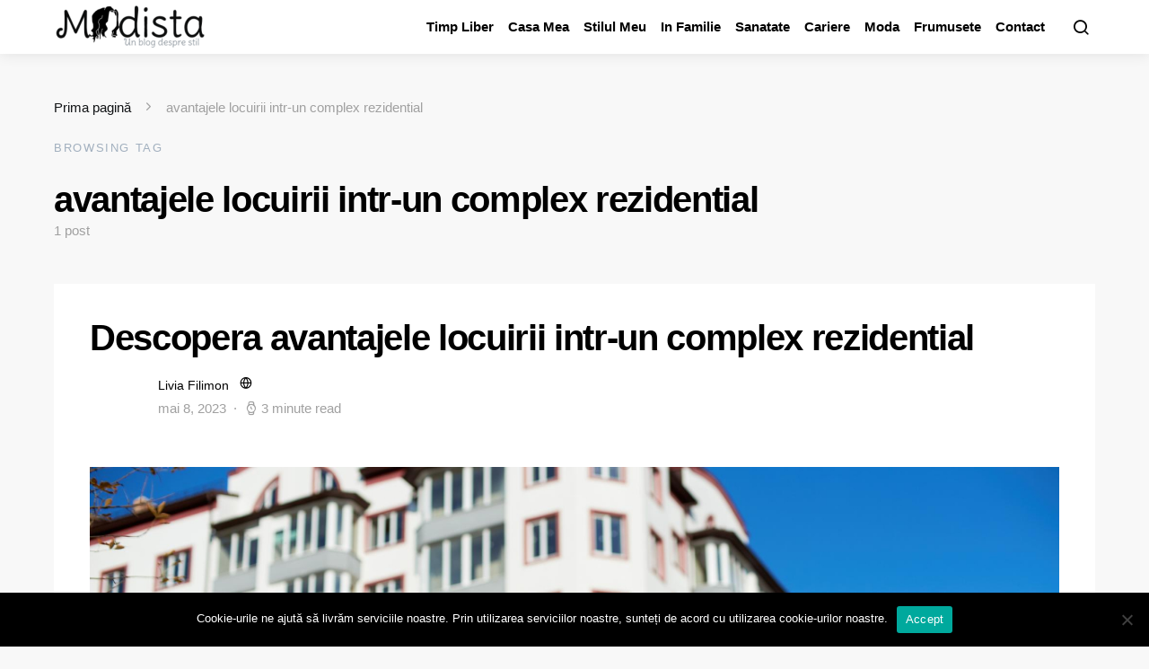

--- FILE ---
content_type: text/html; charset=UTF-8
request_url: https://modista.ro/tag/avantajele-locuirii-intr-un-complex-rezidential/
body_size: 11611
content:
<!doctype html>
<html lang="ro-RO">
<head>
	<meta charset="UTF-8">
	<meta name="viewport" content="width=device-width, initial-scale=1">
	<link rel="profile" href="http://gmpg.org/xfn/11">

	<meta name='robots' content='index, follow, max-image-preview:large, max-snippet:-1, max-video-preview:-1' />

	<!-- This site is optimized with the Yoast SEO Premium plugin v25.0 (Yoast SEO v26.8) - https://yoast.com/product/yoast-seo-premium-wordpress/ -->
	<title>Arhive avantajele locuirii intr-un complex rezidential - Modista - un blog despre stil!</title>
	<link rel="canonical" href="https://modista.ro/tag/avantajele-locuirii-intr-un-complex-rezidential/" />
	<meta property="og:locale" content="ro_RO" />
	<meta property="og:type" content="article" />
	<meta property="og:title" content="Arhive avantajele locuirii intr-un complex rezidential" />
	<meta property="og:url" content="https://modista.ro/tag/avantajele-locuirii-intr-un-complex-rezidential/" />
	<meta property="og:site_name" content="Modista - un blog despre stil!" />
	<meta property="og:image" content="https://modista.ro/wp-content/uploads/2025/04/Pot-folosi-un-aer-conditionat-portabil-intr-o-camera-fara-fereastra.jpg" />
	<meta property="og:image:width" content="1000" />
	<meta property="og:image:height" content="667" />
	<meta property="og:image:type" content="image/jpeg" />
	<meta name="twitter:card" content="summary_large_image" />
	<script type="application/ld+json" class="yoast-schema-graph">{"@context":"https://schema.org","@graph":[{"@type":"CollectionPage","@id":"https://modista.ro/tag/avantajele-locuirii-intr-un-complex-rezidential/","url":"https://modista.ro/tag/avantajele-locuirii-intr-un-complex-rezidential/","name":"Arhive avantajele locuirii intr-un complex rezidential - Modista - un blog despre stil!","isPartOf":{"@id":"https://modista.ro/#website"},"primaryImageOfPage":{"@id":"https://modista.ro/tag/avantajele-locuirii-intr-un-complex-rezidential/#primaryimage"},"image":{"@id":"https://modista.ro/tag/avantajele-locuirii-intr-un-complex-rezidential/#primaryimage"},"thumbnailUrl":"https://modista.ro/wp-content/uploads/2023/05/Descopera-avantajele-locuirii-intr-un-complex-rezidential.jpg","breadcrumb":{"@id":"https://modista.ro/tag/avantajele-locuirii-intr-un-complex-rezidential/#breadcrumb"},"inLanguage":"ro-RO"},{"@type":"ImageObject","inLanguage":"ro-RO","@id":"https://modista.ro/tag/avantajele-locuirii-intr-un-complex-rezidential/#primaryimage","url":"https://modista.ro/wp-content/uploads/2023/05/Descopera-avantajele-locuirii-intr-un-complex-rezidential.jpg","contentUrl":"https://modista.ro/wp-content/uploads/2023/05/Descopera-avantajele-locuirii-intr-un-complex-rezidential.jpg","width":1500,"height":1056,"caption":"Descopera avantajele locuirii intr-un complex rezidential"},{"@type":"BreadcrumbList","@id":"https://modista.ro/tag/avantajele-locuirii-intr-un-complex-rezidential/#breadcrumb","itemListElement":[{"@type":"ListItem","position":1,"name":"Prima pagină","item":"https://modista.ro/"},{"@type":"ListItem","position":2,"name":"avantajele locuirii intr-un complex rezidential"}]},{"@type":"WebSite","@id":"https://modista.ro/#website","url":"https://modista.ro/","name":"Modista: Stil autentic în fiecare moment al vieții","description":"De la modă la casă și carieră – inspirație pentru tine","publisher":{"@id":"https://modista.ro/#organization"},"alternateName":"Modista.ro – Blog despre modă, casă, sănătate și stil de viață","potentialAction":[{"@type":"SearchAction","target":{"@type":"EntryPoint","urlTemplate":"https://modista.ro/?s={search_term_string}"},"query-input":{"@type":"PropertyValueSpecification","valueRequired":true,"valueName":"search_term_string"}}],"inLanguage":"ro-RO"},{"@type":"Organization","@id":"https://modista.ro/#organization","name":"Descoperă frumosul în viața de zi cu zi, pe Modista.","alternateName":"Modista – ghidul tău pentru un stil complet și echilibrat.","url":"https://modista.ro/","logo":{"@type":"ImageObject","inLanguage":"ro-RO","@id":"https://modista.ro/#/schema/logo/image/","url":"https://modista.ro/wp-content/uploads/2025/05/126607.jpg","contentUrl":"https://modista.ro/wp-content/uploads/2025/05/126607.jpg","width":1500,"height":857,"caption":"Descoperă frumosul în viața de zi cu zi, pe Modista."},"image":{"@id":"https://modista.ro/#/schema/logo/image/"}}]}</script>
	<!-- / Yoast SEO Premium plugin. -->


<style id='wp-img-auto-sizes-contain-inline-css'>
img:is([sizes=auto i],[sizes^="auto," i]){contain-intrinsic-size:3000px 1500px}
/*# sourceURL=wp-img-auto-sizes-contain-inline-css */
</style>
<style id='wp-block-library-inline-css'>
:root{--wp-block-synced-color:#7a00df;--wp-block-synced-color--rgb:122,0,223;--wp-bound-block-color:var(--wp-block-synced-color);--wp-editor-canvas-background:#ddd;--wp-admin-theme-color:#007cba;--wp-admin-theme-color--rgb:0,124,186;--wp-admin-theme-color-darker-10:#006ba1;--wp-admin-theme-color-darker-10--rgb:0,107,160.5;--wp-admin-theme-color-darker-20:#005a87;--wp-admin-theme-color-darker-20--rgb:0,90,135;--wp-admin-border-width-focus:2px}@media (min-resolution:192dpi){:root{--wp-admin-border-width-focus:1.5px}}.wp-element-button{cursor:pointer}:root .has-very-light-gray-background-color{background-color:#eee}:root .has-very-dark-gray-background-color{background-color:#313131}:root .has-very-light-gray-color{color:#eee}:root .has-very-dark-gray-color{color:#313131}:root .has-vivid-green-cyan-to-vivid-cyan-blue-gradient-background{background:linear-gradient(135deg,#00d084,#0693e3)}:root .has-purple-crush-gradient-background{background:linear-gradient(135deg,#34e2e4,#4721fb 50%,#ab1dfe)}:root .has-hazy-dawn-gradient-background{background:linear-gradient(135deg,#faaca8,#dad0ec)}:root .has-subdued-olive-gradient-background{background:linear-gradient(135deg,#fafae1,#67a671)}:root .has-atomic-cream-gradient-background{background:linear-gradient(135deg,#fdd79a,#004a59)}:root .has-nightshade-gradient-background{background:linear-gradient(135deg,#330968,#31cdcf)}:root .has-midnight-gradient-background{background:linear-gradient(135deg,#020381,#2874fc)}:root{--wp--preset--font-size--normal:16px;--wp--preset--font-size--huge:42px}.has-regular-font-size{font-size:1em}.has-larger-font-size{font-size:2.625em}.has-normal-font-size{font-size:var(--wp--preset--font-size--normal)}.has-huge-font-size{font-size:var(--wp--preset--font-size--huge)}.has-text-align-center{text-align:center}.has-text-align-left{text-align:left}.has-text-align-right{text-align:right}.has-fit-text{white-space:nowrap!important}#end-resizable-editor-section{display:none}.aligncenter{clear:both}.items-justified-left{justify-content:flex-start}.items-justified-center{justify-content:center}.items-justified-right{justify-content:flex-end}.items-justified-space-between{justify-content:space-between}.screen-reader-text{border:0;clip-path:inset(50%);height:1px;margin:-1px;overflow:hidden;padding:0;position:absolute;width:1px;word-wrap:normal!important}.screen-reader-text:focus{background-color:#ddd;clip-path:none;color:#444;display:block;font-size:1em;height:auto;left:5px;line-height:normal;padding:15px 23px 14px;text-decoration:none;top:5px;width:auto;z-index:100000}html :where(.has-border-color){border-style:solid}html :where([style*=border-top-color]){border-top-style:solid}html :where([style*=border-right-color]){border-right-style:solid}html :where([style*=border-bottom-color]){border-bottom-style:solid}html :where([style*=border-left-color]){border-left-style:solid}html :where([style*=border-width]){border-style:solid}html :where([style*=border-top-width]){border-top-style:solid}html :where([style*=border-right-width]){border-right-style:solid}html :where([style*=border-bottom-width]){border-bottom-style:solid}html :where([style*=border-left-width]){border-left-style:solid}html :where(img[class*=wp-image-]){height:auto;max-width:100%}:where(figure){margin:0 0 1em}html :where(.is-position-sticky){--wp-admin--admin-bar--position-offset:var(--wp-admin--admin-bar--height,0px)}@media screen and (max-width:600px){html :where(.is-position-sticky){--wp-admin--admin-bar--position-offset:0px}}

/*# sourceURL=wp-block-library-inline-css */
</style><style id='global-styles-inline-css'>
:root{--wp--preset--aspect-ratio--square: 1;--wp--preset--aspect-ratio--4-3: 4/3;--wp--preset--aspect-ratio--3-4: 3/4;--wp--preset--aspect-ratio--3-2: 3/2;--wp--preset--aspect-ratio--2-3: 2/3;--wp--preset--aspect-ratio--16-9: 16/9;--wp--preset--aspect-ratio--9-16: 9/16;--wp--preset--color--black: #000000;--wp--preset--color--cyan-bluish-gray: #abb8c3;--wp--preset--color--white: #ffffff;--wp--preset--color--pale-pink: #f78da7;--wp--preset--color--vivid-red: #cf2e2e;--wp--preset--color--luminous-vivid-orange: #ff6900;--wp--preset--color--luminous-vivid-amber: #fcb900;--wp--preset--color--light-green-cyan: #7bdcb5;--wp--preset--color--vivid-green-cyan: #00d084;--wp--preset--color--pale-cyan-blue: #8ed1fc;--wp--preset--color--vivid-cyan-blue: #0693e3;--wp--preset--color--vivid-purple: #9b51e0;--wp--preset--gradient--vivid-cyan-blue-to-vivid-purple: linear-gradient(135deg,rgb(6,147,227) 0%,rgb(155,81,224) 100%);--wp--preset--gradient--light-green-cyan-to-vivid-green-cyan: linear-gradient(135deg,rgb(122,220,180) 0%,rgb(0,208,130) 100%);--wp--preset--gradient--luminous-vivid-amber-to-luminous-vivid-orange: linear-gradient(135deg,rgb(252,185,0) 0%,rgb(255,105,0) 100%);--wp--preset--gradient--luminous-vivid-orange-to-vivid-red: linear-gradient(135deg,rgb(255,105,0) 0%,rgb(207,46,46) 100%);--wp--preset--gradient--very-light-gray-to-cyan-bluish-gray: linear-gradient(135deg,rgb(238,238,238) 0%,rgb(169,184,195) 100%);--wp--preset--gradient--cool-to-warm-spectrum: linear-gradient(135deg,rgb(74,234,220) 0%,rgb(151,120,209) 20%,rgb(207,42,186) 40%,rgb(238,44,130) 60%,rgb(251,105,98) 80%,rgb(254,248,76) 100%);--wp--preset--gradient--blush-light-purple: linear-gradient(135deg,rgb(255,206,236) 0%,rgb(152,150,240) 100%);--wp--preset--gradient--blush-bordeaux: linear-gradient(135deg,rgb(254,205,165) 0%,rgb(254,45,45) 50%,rgb(107,0,62) 100%);--wp--preset--gradient--luminous-dusk: linear-gradient(135deg,rgb(255,203,112) 0%,rgb(199,81,192) 50%,rgb(65,88,208) 100%);--wp--preset--gradient--pale-ocean: linear-gradient(135deg,rgb(255,245,203) 0%,rgb(182,227,212) 50%,rgb(51,167,181) 100%);--wp--preset--gradient--electric-grass: linear-gradient(135deg,rgb(202,248,128) 0%,rgb(113,206,126) 100%);--wp--preset--gradient--midnight: linear-gradient(135deg,rgb(2,3,129) 0%,rgb(40,116,252) 100%);--wp--preset--font-size--small: 13px;--wp--preset--font-size--medium: 20px;--wp--preset--font-size--large: 36px;--wp--preset--font-size--x-large: 42px;--wp--preset--spacing--20: 0.44rem;--wp--preset--spacing--30: 0.67rem;--wp--preset--spacing--40: 1rem;--wp--preset--spacing--50: 1.5rem;--wp--preset--spacing--60: 2.25rem;--wp--preset--spacing--70: 3.38rem;--wp--preset--spacing--80: 5.06rem;--wp--preset--shadow--natural: 6px 6px 9px rgba(0, 0, 0, 0.2);--wp--preset--shadow--deep: 12px 12px 50px rgba(0, 0, 0, 0.4);--wp--preset--shadow--sharp: 6px 6px 0px rgba(0, 0, 0, 0.2);--wp--preset--shadow--outlined: 6px 6px 0px -3px rgb(255, 255, 255), 6px 6px rgb(0, 0, 0);--wp--preset--shadow--crisp: 6px 6px 0px rgb(0, 0, 0);}:where(.is-layout-flex){gap: 0.5em;}:where(.is-layout-grid){gap: 0.5em;}body .is-layout-flex{display: flex;}.is-layout-flex{flex-wrap: wrap;align-items: center;}.is-layout-flex > :is(*, div){margin: 0;}body .is-layout-grid{display: grid;}.is-layout-grid > :is(*, div){margin: 0;}:where(.wp-block-columns.is-layout-flex){gap: 2em;}:where(.wp-block-columns.is-layout-grid){gap: 2em;}:where(.wp-block-post-template.is-layout-flex){gap: 1.25em;}:where(.wp-block-post-template.is-layout-grid){gap: 1.25em;}.has-black-color{color: var(--wp--preset--color--black) !important;}.has-cyan-bluish-gray-color{color: var(--wp--preset--color--cyan-bluish-gray) !important;}.has-white-color{color: var(--wp--preset--color--white) !important;}.has-pale-pink-color{color: var(--wp--preset--color--pale-pink) !important;}.has-vivid-red-color{color: var(--wp--preset--color--vivid-red) !important;}.has-luminous-vivid-orange-color{color: var(--wp--preset--color--luminous-vivid-orange) !important;}.has-luminous-vivid-amber-color{color: var(--wp--preset--color--luminous-vivid-amber) !important;}.has-light-green-cyan-color{color: var(--wp--preset--color--light-green-cyan) !important;}.has-vivid-green-cyan-color{color: var(--wp--preset--color--vivid-green-cyan) !important;}.has-pale-cyan-blue-color{color: var(--wp--preset--color--pale-cyan-blue) !important;}.has-vivid-cyan-blue-color{color: var(--wp--preset--color--vivid-cyan-blue) !important;}.has-vivid-purple-color{color: var(--wp--preset--color--vivid-purple) !important;}.has-black-background-color{background-color: var(--wp--preset--color--black) !important;}.has-cyan-bluish-gray-background-color{background-color: var(--wp--preset--color--cyan-bluish-gray) !important;}.has-white-background-color{background-color: var(--wp--preset--color--white) !important;}.has-pale-pink-background-color{background-color: var(--wp--preset--color--pale-pink) !important;}.has-vivid-red-background-color{background-color: var(--wp--preset--color--vivid-red) !important;}.has-luminous-vivid-orange-background-color{background-color: var(--wp--preset--color--luminous-vivid-orange) !important;}.has-luminous-vivid-amber-background-color{background-color: var(--wp--preset--color--luminous-vivid-amber) !important;}.has-light-green-cyan-background-color{background-color: var(--wp--preset--color--light-green-cyan) !important;}.has-vivid-green-cyan-background-color{background-color: var(--wp--preset--color--vivid-green-cyan) !important;}.has-pale-cyan-blue-background-color{background-color: var(--wp--preset--color--pale-cyan-blue) !important;}.has-vivid-cyan-blue-background-color{background-color: var(--wp--preset--color--vivid-cyan-blue) !important;}.has-vivid-purple-background-color{background-color: var(--wp--preset--color--vivid-purple) !important;}.has-black-border-color{border-color: var(--wp--preset--color--black) !important;}.has-cyan-bluish-gray-border-color{border-color: var(--wp--preset--color--cyan-bluish-gray) !important;}.has-white-border-color{border-color: var(--wp--preset--color--white) !important;}.has-pale-pink-border-color{border-color: var(--wp--preset--color--pale-pink) !important;}.has-vivid-red-border-color{border-color: var(--wp--preset--color--vivid-red) !important;}.has-luminous-vivid-orange-border-color{border-color: var(--wp--preset--color--luminous-vivid-orange) !important;}.has-luminous-vivid-amber-border-color{border-color: var(--wp--preset--color--luminous-vivid-amber) !important;}.has-light-green-cyan-border-color{border-color: var(--wp--preset--color--light-green-cyan) !important;}.has-vivid-green-cyan-border-color{border-color: var(--wp--preset--color--vivid-green-cyan) !important;}.has-pale-cyan-blue-border-color{border-color: var(--wp--preset--color--pale-cyan-blue) !important;}.has-vivid-cyan-blue-border-color{border-color: var(--wp--preset--color--vivid-cyan-blue) !important;}.has-vivid-purple-border-color{border-color: var(--wp--preset--color--vivid-purple) !important;}.has-vivid-cyan-blue-to-vivid-purple-gradient-background{background: var(--wp--preset--gradient--vivid-cyan-blue-to-vivid-purple) !important;}.has-light-green-cyan-to-vivid-green-cyan-gradient-background{background: var(--wp--preset--gradient--light-green-cyan-to-vivid-green-cyan) !important;}.has-luminous-vivid-amber-to-luminous-vivid-orange-gradient-background{background: var(--wp--preset--gradient--luminous-vivid-amber-to-luminous-vivid-orange) !important;}.has-luminous-vivid-orange-to-vivid-red-gradient-background{background: var(--wp--preset--gradient--luminous-vivid-orange-to-vivid-red) !important;}.has-very-light-gray-to-cyan-bluish-gray-gradient-background{background: var(--wp--preset--gradient--very-light-gray-to-cyan-bluish-gray) !important;}.has-cool-to-warm-spectrum-gradient-background{background: var(--wp--preset--gradient--cool-to-warm-spectrum) !important;}.has-blush-light-purple-gradient-background{background: var(--wp--preset--gradient--blush-light-purple) !important;}.has-blush-bordeaux-gradient-background{background: var(--wp--preset--gradient--blush-bordeaux) !important;}.has-luminous-dusk-gradient-background{background: var(--wp--preset--gradient--luminous-dusk) !important;}.has-pale-ocean-gradient-background{background: var(--wp--preset--gradient--pale-ocean) !important;}.has-electric-grass-gradient-background{background: var(--wp--preset--gradient--electric-grass) !important;}.has-midnight-gradient-background{background: var(--wp--preset--gradient--midnight) !important;}.has-small-font-size{font-size: var(--wp--preset--font-size--small) !important;}.has-medium-font-size{font-size: var(--wp--preset--font-size--medium) !important;}.has-large-font-size{font-size: var(--wp--preset--font-size--large) !important;}.has-x-large-font-size{font-size: var(--wp--preset--font-size--x-large) !important;}
/*# sourceURL=global-styles-inline-css */
</style>

<style id='classic-theme-styles-inline-css'>
/*! This file is auto-generated */
.wp-block-button__link{color:#fff;background-color:#32373c;border-radius:9999px;box-shadow:none;text-decoration:none;padding:calc(.667em + 2px) calc(1.333em + 2px);font-size:1.125em}.wp-block-file__button{background:#32373c;color:#fff;text-decoration:none}
/*# sourceURL=/wp-includes/css/classic-themes.min.css */
</style>
<link rel='stylesheet' id='wpo_min-header-0-css' href='https://modista.ro/wp-content/cache/wpo-minify/1766863474/assets/wpo-minify-header-e546ee08.min.css' media='all' />
<script src="https://modista.ro/wp-content/cache/wpo-minify/1766863474/assets/wpo-minify-header-7b5d0e47.min.js" id="wpo_min-header-0-js"></script>
<link rel="icon" href="https://modista.ro/wp-content/uploads/2020/11/cropped-LogoMakr-6HalHh-32x32.png" sizes="32x32" />
<link rel="icon" href="https://modista.ro/wp-content/uploads/2020/11/cropped-LogoMakr-6HalHh-192x192.png" sizes="192x192" />
<link rel="apple-touch-icon" href="https://modista.ro/wp-content/uploads/2020/11/cropped-LogoMakr-6HalHh-180x180.png" />
<meta name="msapplication-TileImage" content="https://modista.ro/wp-content/uploads/2020/11/cropped-LogoMakr-6HalHh-270x270.png" />
<style id="kirki-inline-styles">a:hover, .entry-content a, .must-log-in a, .meta-category a, blockquote:before, .navbar-nav li.current-menu-ancestor > a, li.current-menu-item > a, li.cs-mega-menu-child.active-item > a, .cs-bg-dark.navbar-primary .navbar-nav ul li.current-menu-ancestor > a, .cs-bg-dark.navbar-primary .navbar-nav ul li.current-menu-item > a, .cs-bg-dark.navbar-primary .navbar-nav li.cs-mega-menu-child.active-item > a{color:#962bbd;}button, .button, input[type="button"], input[type="reset"], input[type="submit"], .wp-block-button .wp-block-button__link:not(.has-background), .toggle-search.toggle-close, .offcanvas-header .toggle-offcanvas, .cs-overlay .post-categories a:hover, .post-format-icon > a:hover, .entry-more-button .entry-more:hover, .cs-list-articles > li > a:hover:before, .pk-badge-primary, .pk-bg-primary, .pk-button-primary, .pk-button-primary:hover, h2.pk-heading-numbered:before{background-color:#962bbd;}.editor-styles-wrapper a{color:#962bbd;}.editor-styles-wrapper.cs-editor-styles-wrapper .wp-block-button .wp-block-button__link:not(.has-background){background-color:#962bbd;}.cs-overlay .cs-overlay-background:after, .pk-bg-overlay, .pk-zoom-icon-popup:after{background-color:rgba(0,0,0,0.25);}.navbar-primary, .offcanvas-header{background-color:#FFFFFF;}.site-footer{background-color:#ffffff;}body{font-family:-apple-system, BlinkMacSystemFont, "Segoe UI", Roboto, Oxygen-Sans, Ubuntu, Cantarell, "Helvetica Neue", sans-serif;font-size:1rem;font-weight:400;}.editor-styles-wrapper.cs-editor-styles-wrapper{font-family:-apple-system, BlinkMacSystemFont, "Segoe UI", Roboto, Oxygen-Sans, Ubuntu, Cantarell, "Helvetica Neue", sans-serif;font-size:1rem;font-weight:400;}.cs-font-primary, button, .button, input[type="button"], input[type="reset"], input[type="submit"], .no-comments, .text-action, .cs-link-more, .cs-nav-link, .share-total, .post-categories a, .post-meta a, .nav-links, .comment-reply-link, .post-tags a, .read-more, .navigation.pagination .nav-links > span, .navigation.pagination .nav-links > a, .pk-font-primary{font-family:-apple-system, BlinkMacSystemFont, "Segoe UI", Roboto, Oxygen-Sans, Ubuntu, Cantarell, "Helvetica Neue", sans-serif;font-weight:700;text-transform:none;}label, .cs-font-secondary, .post-meta, .archive-count, .page-subtitle, .site-description, figcaption, .wp-block-image figcaption, .wp-block-audio figcaption, .wp-block-embed figcaption, .wp-block-pullquote cite, .wp-block-pullquote footer, .wp-block-pullquote .wp-block-pullquote__citation, .post-format-icon, .comment-metadata, .says, .logged-in-as, .must-log-in, .wp-caption-text, blockquote cite, .wp-block-quote cite, div[class*="meta-"], span[class*="meta-"], small, .cs-breadcrumbs, .cs-homepage-category-count, .pk-font-secondary{font-family:-apple-system, BlinkMacSystemFont, "Segoe UI", Roboto, Oxygen-Sans, Ubuntu, Cantarell, "Helvetica Neue", sans-serif;font-size:0.938rem;font-weight:400;text-transform:none;}.editor-styles-wrapper.cs-editor-styles-wrapper .wp-block-quote cite, .editor-styles-wrapper.cs-editor-styles-wrapper .wp-block-quote__citation, .editor-styles-wrapper.cs-editor-styles-wrapper .wp-block-image figcaption, .editor-styles-wrapper.cs-editor-styles-wrapper .wp-block-audio figcaption, .editor-styles-wrapper.cs-editor-styles-wrapper .wp-block-embed figcaption, .editor-styles-wrapper.cs-editor-styles-wrapper .wp-block-pullquote cite, .editor-styles-wrapper.cs-editor-styles-wrapper .wp-block-pullquote footer, .editor-styles-wrapper.cs-editor-styles-wrapper .wp-block-pullquote .wp-block-pullquote__citation{font-family:-apple-system, BlinkMacSystemFont, "Segoe UI", Roboto, Oxygen-Sans, Ubuntu, Cantarell, "Helvetica Neue", sans-serif;font-size:0.938rem;font-weight:400;text-transform:none;}.entry .entry-content{font-family:inherit;font-size:inherit;font-weight:inherit;letter-spacing:inherit;}.editor-styles-wrapper .block-editor-block-list__layout, .editor-styles-wrapper .block-editor-block-list__layout p{font-family:inherit;font-size:inherit;font-weight:inherit;letter-spacing:inherit;}h1, h2, h3, h4, h5, h6, .h1, .h2, .h3, .h4, .h5, .h6, .site-title, .comment-author .fn, blockquote, .wp-block-quote, .wp-block-cover .wp-block-cover-image-text, .wp-block-cover .wp-block-cover-text, .wp-block-cover h2, .wp-block-cover-image .wp-block-cover-image-text, .wp-block-cover-image .wp-block-cover-text, .wp-block-cover-image h2, .wp-block-pullquote p, p.has-drop-cap:not(:focus):first-letter, .pk-font-heading{font-family:-apple-system, BlinkMacSystemFont, "Segoe UI", Roboto, Oxygen-Sans, Ubuntu, Cantarell, "Helvetica Neue", sans-serif;font-weight:700;letter-spacing:-0.0334em;text-transform:none;}.editor-styles-wrapper.cs-editor-styles-wrapper h1, .editor-styles-wrapper.cs-editor-styles-wrapper h2, .editor-styles-wrapper.cs-editor-styles-wrapper h3, .editor-styles-wrapper.cs-editor-styles-wrapper h4, .editor-styles-wrapper.cs-editor-styles-wrapper h5, .editor-styles-wrapper.cs-editor-styles-wrapper h6, .editor-styles-wrapper.cs-editor-styles-wrapper .h1, .editor-styles-wrapper.cs-editor-styles-wrapper .h2, .editor-styles-wrapper.cs-editor-styles-wrapper .h3, .editor-styles-wrapper.cs-editor-styles-wrapper .h4, .editor-styles-wrapper.cs-editor-styles-wrapper .h5, .editor-styles-wrapper.cs-editor-styles-wrapper .h6, .editor-styles-wrapper.cs-editor-styles-wrapper .editor-post-title__input, .editor-styles-wrapper.cs-editor-styles-wrapper .wp-block-quote, .editor-styles-wrapper.cs-editor-styles-wrapper .wp-block-quote p, .editor-styles-wrapper.cs-editor-styles-wrapper .wp-block-pullquote p, .editor-styles-wrapper.cs-editor-styles-wrapper .wp-block-freeform blockquote p:first-child, .editor-styles-wrapper.cs-editor-styles-wrapper .wp-block-cover .wp-block-cover-image-text, .editor-styles-wrapper.cs-editor-styles-wrapper .wp-block-cover .wp-block-cover-text, .editor-styles-wrapper.cs-editor-styles-wrapper .wp-block-cover-image .wp-block-cover-image-text, .editor-styles-wrapper.cs-editor-styles-wrapper .wp-block-cover-image .wp-block-cover-text, .editor-styles-wrapper.cs-editor-styles-wrapper .wp-block-cover-image h2, .editor-styles-wrapper.cs-editor-styles-wrapper .wp-block-cover h2, .editor-styles-wrapper.cs-editor-styles-wrapper p.has-drop-cap:not(:focus):first-letter{font-family:-apple-system, BlinkMacSystemFont, "Segoe UI", Roboto, Oxygen-Sans, Ubuntu, Cantarell, "Helvetica Neue", sans-serif;font-weight:700;letter-spacing:-0.0334em;text-transform:none;}.title-block, .pk-font-block{font-family:-apple-system, BlinkMacSystemFont, "Segoe UI", Roboto, Oxygen-Sans, Ubuntu, Cantarell, "Helvetica Neue", sans-serif;font-size:0.813rem;font-weight:400;letter-spacing:0.125em;text-transform:uppercase;color:#a2b0bf;}.navbar-nav > li > a, .cs-mega-menu-child > a, .widget_archive li, .widget_categories li, .widget_meta li a, .widget_nav_menu .menu > li > a, .widget_pages .page_item a{font-family:-apple-system, BlinkMacSystemFont, "Segoe UI", Roboto, Oxygen-Sans, Ubuntu, Cantarell, "Helvetica Neue", sans-serif;font-size:0.938rem;font-weight:700;letter-spacing:0rem;text-transform:none;}.navbar-nav .sub-menu > li > a, .widget_categories .children li a, .widget_nav_menu .sub-menu > li > a{font-family:-apple-system, BlinkMacSystemFont, "Segoe UI", Roboto, Oxygen-Sans, Ubuntu, Cantarell, "Helvetica Neue", sans-serif;font-size:0.938rem;font-weight:400;text-transform:none;}</style></head>

<body class="archive tag tag-avantajele-locuirii-intr-un-complex-rezidential tag-1323 wp-embed-responsive wp-theme-expertly cookies-not-set cs-page-layout-disabled sidebar-disabled headings-large navbar-sticky-enabled navbar-smart-enabled sticky-sidebar-enabled stick-last post-sidebar-disabled block-align-enabled">

	<div class="site-overlay"></div>

	<div class="offcanvas">

		<div class="offcanvas-header">

			
			<nav class="navbar navbar-offcanvas">

									<a class="navbar-brand" href="https://modista.ro/" rel="home">
						<img src="https://modista.ro/wp-content/uploads/2020/11/LogoMakr-3BZQqj-e1752043082936.png"  alt="Modista - un blog despre stil!" >					</a>
					
				<button type="button" class="toggle-offcanvas button-round">
					<i class="cs-icon cs-icon-x"></i>
				</button>

			</nav>

			
		</div>

		<aside class="offcanvas-sidebar">
			<div class="offcanvas-inner">
				<div class="widget widget_nav_menu cs-d-lg-none"><div class="menu-menu-container"><ul id="menu-menu" class="menu"><li id="menu-item-2259" class="menu-item menu-item-type-taxonomy menu-item-object-category menu-item-2259"><a href="https://modista.ro/timp-liber/">Timp Liber</a></li>
<li id="menu-item-2253" class="menu-item menu-item-type-taxonomy menu-item-object-category menu-item-2253"><a href="https://modista.ro/casa-mea/">Casa Mea</a></li>
<li id="menu-item-2258" class="menu-item menu-item-type-taxonomy menu-item-object-category menu-item-2258"><a href="https://modista.ro/stilul-meu/">Stilul Meu</a></li>
<li id="menu-item-2255" class="menu-item menu-item-type-taxonomy menu-item-object-category menu-item-2255"><a href="https://modista.ro/in-familie/">In Familie</a></li>
<li id="menu-item-2257" class="menu-item menu-item-type-taxonomy menu-item-object-category menu-item-2257"><a href="https://modista.ro/sanatate/">Sanatate</a></li>
<li id="menu-item-2252" class="menu-item menu-item-type-taxonomy menu-item-object-category menu-item-2252"><a href="https://modista.ro/cariere/">Cariere</a></li>
<li id="menu-item-2256" class="menu-item menu-item-type-taxonomy menu-item-object-category menu-item-2256"><a href="https://modista.ro/moda/">Moda</a></li>
<li id="menu-item-2254" class="menu-item menu-item-type-taxonomy menu-item-object-category menu-item-2254"><a href="https://modista.ro/frumusete/">Frumusete</a></li>
<li id="menu-item-2251" class="menu-item menu-item-type-post_type menu-item-object-page menu-item-2251"><a href="https://modista.ro/contact/">Contact</a></li>
</ul></div></div>
							</div>
		</aside>
	</div>
	
<div id="page" class="site">

	
	<div class="site-inner">

		
		<header id="masthead" class="site-header">

			
			
			<nav class="navbar navbar-primary">

				
				<div class="navbar-wrap">

					<div class="navbar-container">

						<div class="navbar-content">

							
															<button type="button" class="toggle-offcanvas">
									<i class="cs-icon cs-icon-menu"></i>
								</button>
							
															<a class="navbar-brand" href="https://modista.ro/" rel="home">
									<img src="https://modista.ro/wp-content/uploads/2020/11/LogoMakr-3BZQqj-e1752043082936.png"  alt="Modista - un blog despre stil!" >								</a>
																<p class="navbar-text site-description">De la modă la casă și carieră – inspirație pentru tine</p>
								
							<ul id="menu-menu-1" class="navbar-nav"><li class="menu-item menu-item-type-taxonomy menu-item-object-category menu-item-2259"><a href="https://modista.ro/timp-liber/">Timp Liber</a></li>
<li class="menu-item menu-item-type-taxonomy menu-item-object-category menu-item-2253"><a href="https://modista.ro/casa-mea/">Casa Mea</a></li>
<li class="menu-item menu-item-type-taxonomy menu-item-object-category menu-item-2258"><a href="https://modista.ro/stilul-meu/">Stilul Meu</a></li>
<li class="menu-item menu-item-type-taxonomy menu-item-object-category menu-item-2255"><a href="https://modista.ro/in-familie/">In Familie</a></li>
<li class="menu-item menu-item-type-taxonomy menu-item-object-category menu-item-2257"><a href="https://modista.ro/sanatate/">Sanatate</a></li>
<li class="menu-item menu-item-type-taxonomy menu-item-object-category menu-item-2252"><a href="https://modista.ro/cariere/">Cariere</a></li>
<li class="menu-item menu-item-type-taxonomy menu-item-object-category menu-item-2256"><a href="https://modista.ro/moda/">Moda</a></li>
<li class="menu-item menu-item-type-taxonomy menu-item-object-category menu-item-2254"><a href="https://modista.ro/frumusete/">Frumusete</a></li>
<li class="menu-item menu-item-type-post_type menu-item-object-page menu-item-2251"><a href="https://modista.ro/contact/">Contact</a></li>
</ul>
									<button type="button" class="toggle-search">
			<i class="cs-icon cs-icon-search"></i>
		</button>
		
						</div><!-- .navbar-content -->

					</div><!-- .navbar-container -->

				</div><!-- .navbar-wrap -->

				
<div class="site-search" id="search">
	<div class="cs-container">
		
<form role="search" method="get" class="search-form" action="https://modista.ro/">
	<label class="sr-only">Search for:</label>
	<div class="cs-input-group">
		<input type="search" value="" name="s" data-swplive="true" data-swpengine="default" data-swpconfig="default" class="search-field" placeholder="Ce anume cauti?" required>
		<button type="submit" class="search-submit">Search</button>
	</div>
</form>
	</div>
</div>

			</nav><!-- .navbar -->

			
		</header><!-- #masthead -->

		
		
		<div class="site-content">

			
			<div class="cs-container">

				<section class="cs-breadcrumbs" id="breadcrumbs"><span><span><a href="https://modista.ro/">Prima pagină</a></span> <span class="cs-separator"></span> <span class="breadcrumb_last" aria-current="page">avantajele locuirii intr-un complex rezidential</span></span></section>
				<div id="content" class="main-content">

					
	<div id="primary" class="content-area">

		
		<main id="main" class="site-main">

			
<header class="page-header ">
			<p class="page-subtitle title-block">Browsing Tag</p>
			<h1 class="page-title">avantajele locuirii intr-un complex rezidential</h1>		<div class="archive-count">
			1 post		</div>
	</header>

				<div class="post-archive">

					<div class="archive-wrap">

															<div class="archive-first archive-full">
										
<article id="post-3365" class="entry post-3365 post type-post status-publish format-standard has-post-thumbnail category-casa-mea category-casa-si-gradina tag-avantajele-locuirii-intr-un-complex-rezidential tag-cartier-rezidential tag-cautarea-unui-loc-sigur-si-securizat-in-care-sa-va-simtiti-acasa tag-costurile-de-locuire-in-complexurile-rezidentiale tag-securitate-in-complexurile-rezidentiale tag-viata-in-complexurile-rezidentiale">

	
			<header class="entry-header  ">

			
			
			
			<h2 class="entry-title"><a href="https://modista.ro/descopera-avantajele-locuirii-intr-un-complex-rezidential/" rel="bookmark">Descopera avantajele locuirii intr-un complex rezidential</a></h2>
<div class="post-header">
	<div class="post-header-container">
				<div class="author-avatar">
			<a href="https://modista.ro/author/liviafilimon/" rel="author">
				<img alt='' src='https://secure.gravatar.com/avatar/860e85b836416c40b6bb11a98f7410b5982e98d16093e160d67c154f5fbb73ee?s=60&#038;d=blank&#038;r=g' srcset='https://secure.gravatar.com/avatar/860e85b836416c40b6bb11a98f7410b5982e98d16093e160d67c154f5fbb73ee?s=120&#038;d=blank&#038;r=g 2x' class='avatar avatar-60 photo' height='60' width='60' decoding='async'/>			</a>
		</div>
		
		<div class="author-details">
					<div class="author-wrap">
			<div class="author">
				<span class="fn">
					<a href="https://modista.ro/author/liviafilimon/" rel="author">
						Livia Filimon					</a>
				</span>
						<div class="pk-author-social-links pk-social-links-wrap pk-social-links-template-default">
			<div class="pk-social-links-items">
										<div class="pk-social-links-item pk-social-links-website">
							<a href="http://modista.ro" class="pk-social-links-link" target="_blank" rel="">
								<i class="pk-icon pk-icon-website"></i>
															</a>
						</div>
								</div>
		</div>
					</div>
		</div>
		
			<ul class="post-meta"><li class="meta-date">mai 8, 2023</li><li class="meta-reading-time"><i class="cs-icon cs-icon-watch"></i>3 minute read</li></ul>		</div>
	</div>

	</div>

			
			
		</header>
	
				<div class="post-media">
				<figure>
					<a href="https://modista.ro/descopera-avantajele-locuirii-intr-un-complex-rezidential/">
						<img width="1180" height="831" src="https://modista.ro/wp-content/uploads/2023/05/Descopera-avantajele-locuirii-intr-un-complex-rezidential.jpg" class="attachment-cs-large size-cs-large wp-post-image" alt="Descopera avantajele locuirii intr-un complex rezidential" decoding="async" fetchpriority="high" srcset="https://modista.ro/wp-content/uploads/2023/05/Descopera-avantajele-locuirii-intr-un-complex-rezidential.jpg 1500w, https://modista.ro/wp-content/uploads/2023/05/Descopera-avantajele-locuirii-intr-un-complex-rezidential-800x563.jpg 800w, https://modista.ro/wp-content/uploads/2023/05/Descopera-avantajele-locuirii-intr-un-complex-rezidential-1160x817.jpg 1160w, https://modista.ro/wp-content/uploads/2023/05/Descopera-avantajele-locuirii-intr-un-complex-rezidential-120x84.jpg 120w, https://modista.ro/wp-content/uploads/2023/05/Descopera-avantajele-locuirii-intr-un-complex-rezidential-90x63.jpg 90w, https://modista.ro/wp-content/uploads/2023/05/Descopera-avantajele-locuirii-intr-un-complex-rezidential-320x225.jpg 320w, https://modista.ro/wp-content/uploads/2023/05/Descopera-avantajele-locuirii-intr-un-complex-rezidential-560x394.jpg 560w" sizes="(max-width: 1180px) 100vw, 1180px" />					</a>
				</figure>
			</div>
						<div class="entry-container">
				
	<div class="entry-content-wrap">

		
		<div class="entry-content">

			Daca sunteti in cautarea unui loc sigur si securizat in care sa va simtiti acasa, atunci un complex rezidential este locul perfect. Complexurile rezidentiale ofera o multime de beneficii, de&hellip;
					<div class="entry-more-button">
						<a class="button entry-more" href="https://modista.ro/descopera-avantajele-locuirii-intr-un-complex-rezidential/">
							Citeste						</a>
					</div><!-- .entry-more-button -->
					
		</div>
			</div>

				</div>
			
</article>
									</div>
								
						<div class="archive-main archive-full-list archive-list">
													</div>

					</div>

					
				</div>

			
		</main>

		
	</div><!-- .content-area -->


					
				</div><!-- .main-content -->

				
			</div><!-- .cs-container -->

			
		</div><!-- .site-content -->

		
		
			<div class="section-footer-posts">

		
			<div class="cs-container">

				<div class="cs-footer-posts">
											<div class="cs-footer-post">
							<article class="post-3628 post type-post status-publish format-standard has-post-thumbnail category-diverse category-mama-si-copii tag-cum-ii-ajuta-dansurile-pe-copii tag-dansul-nu-este-doar-o-forma-de-miscare-fizica tag-dansuri-potrivite-pentru-copii tag-imbunatatirea-stimei-de-sine-si-a-increderii tag-modalitate-puternica-de-a-dezvolta-abilitatile-emotionale-ale-copiilor tag-reducerea-stresului-si-a-anxietatii">
								<div class="cs-overlay cs-overlay-hover cs-overlay-ratio cs-ratio-landscape cs-bg-dark">
									<div class="cs-overlay-background">
										<img width="390" height="260" src="https://modista.ro/wp-content/uploads/2024/04/Cum-ii-ajuta-dansurile-pe-copii-sa-isi-dezvolte-abilitatie-emotionale-.jpg" class="attachment-cs-thumbnail size-cs-thumbnail wp-post-image" alt="Cum îi ajută dansurile pe copii să își dezvolte abilităție emoționale?   " decoding="async" loading="lazy" srcset="https://modista.ro/wp-content/uploads/2024/04/Cum-ii-ajuta-dansurile-pe-copii-sa-isi-dezvolte-abilitatie-emotionale-.jpg 1500w, https://modista.ro/wp-content/uploads/2024/04/Cum-ii-ajuta-dansurile-pe-copii-sa-isi-dezvolte-abilitatie-emotionale--800x533.jpg 800w, https://modista.ro/wp-content/uploads/2024/04/Cum-ii-ajuta-dansurile-pe-copii-sa-isi-dezvolte-abilitatie-emotionale--1160x773.jpg 1160w, https://modista.ro/wp-content/uploads/2024/04/Cum-ii-ajuta-dansurile-pe-copii-sa-isi-dezvolte-abilitatie-emotionale--120x80.jpg 120w, https://modista.ro/wp-content/uploads/2024/04/Cum-ii-ajuta-dansurile-pe-copii-sa-isi-dezvolte-abilitatie-emotionale--90x60.jpg 90w, https://modista.ro/wp-content/uploads/2024/04/Cum-ii-ajuta-dansurile-pe-copii-sa-isi-dezvolte-abilitatie-emotionale--320x213.jpg 320w, https://modista.ro/wp-content/uploads/2024/04/Cum-ii-ajuta-dansurile-pe-copii-sa-isi-dezvolte-abilitatie-emotionale--560x373.jpg 560w" sizes="auto, (max-width: 390px) 100vw, 390px" />									</div>
									<div class="cs-overlay-content">
										<div class="meta-category"><ul class="post-categories">
	<li><a href="https://modista.ro/diverse/" rel="category tag">Diverse</a></li>
	<li><a href="https://modista.ro/mama-si-copii/" rel="category tag">Mama si copii</a></li></ul></div><ul class="post-meta"><li class="meta-reading-time"><i class="cs-icon cs-icon-watch"></i>4 minute read</li><li class="meta-views"><i class="cs-icon cs-icon-eye"></i>126 views</li></ul>									</div>
									<a href="https://modista.ro/cum-ii-ajuta-dansurile-pe-copii-sa-isi-dezvolte-abilitatie-emotionale/" class="cs-overlay-link"></a>
								</div>
								<div class="cs-card">
									<h2 class="h5 entry-title">
										<a href="https://modista.ro/cum-ii-ajuta-dansurile-pe-copii-sa-isi-dezvolte-abilitatie-emotionale/" title="Cum îi ajută dansurile pe copii să își dezvolte abilităție emoționale?   ">Cum îi ajută dansurile pe copii să își dezvolte abilităție emoționale?   </a>
									</h2>
									<ul class="post-meta"><li class="meta-date">aprilie 4, 2024</li></ul>								</div>
							</article>
						</div>
												<div class="cs-footer-post">
							<article class="post-3232 post type-post status-publish format-standard has-post-thumbnail category-curiozitati category-diverse">
								<div class="cs-overlay cs-overlay-hover cs-overlay-ratio cs-ratio-landscape cs-bg-dark">
									<div class="cs-overlay-background">
										<img width="390" height="268" src="https://modista.ro/wp-content/uploads/2022/12/Vrajifarmece-papusi-erotice-magia-in-dragoste-in-mediterana-antica.jpg" class="attachment-cs-thumbnail size-cs-thumbnail wp-post-image" alt="Vraji, farmece, papusi erotice: magia in dragoste in mediterana antica" decoding="async" loading="lazy" srcset="https://modista.ro/wp-content/uploads/2022/12/Vrajifarmece-papusi-erotice-magia-in-dragoste-in-mediterana-antica.jpg 1430w, https://modista.ro/wp-content/uploads/2022/12/Vrajifarmece-papusi-erotice-magia-in-dragoste-in-mediterana-antica-800x549.jpg 800w, https://modista.ro/wp-content/uploads/2022/12/Vrajifarmece-papusi-erotice-magia-in-dragoste-in-mediterana-antica-1160x796.jpg 1160w, https://modista.ro/wp-content/uploads/2022/12/Vrajifarmece-papusi-erotice-magia-in-dragoste-in-mediterana-antica-120x82.jpg 120w, https://modista.ro/wp-content/uploads/2022/12/Vrajifarmece-papusi-erotice-magia-in-dragoste-in-mediterana-antica-90x62.jpg 90w, https://modista.ro/wp-content/uploads/2022/12/Vrajifarmece-papusi-erotice-magia-in-dragoste-in-mediterana-antica-320x220.jpg 320w, https://modista.ro/wp-content/uploads/2022/12/Vrajifarmece-papusi-erotice-magia-in-dragoste-in-mediterana-antica-560x384.jpg 560w" sizes="auto, (max-width: 390px) 100vw, 390px" />									</div>
									<div class="cs-overlay-content">
										<div class="meta-category"><ul class="post-categories">
	<li><a href="https://modista.ro/curiozitati/" rel="category tag">Curiozitati</a></li>
	<li><a href="https://modista.ro/diverse/" rel="category tag">Diverse</a></li></ul></div><ul class="post-meta"><li class="meta-reading-time"><i class="cs-icon cs-icon-watch"></i>5 minute read</li><li class="meta-views"><i class="cs-icon cs-icon-eye"></i>123 views</li></ul>									</div>
									<a href="https://modista.ro/vraji-farmece-papusi-erotice-magia-in-dragoste-in-mediterana-antica/" class="cs-overlay-link"></a>
								</div>
								<div class="cs-card">
									<h2 class="h5 entry-title">
										<a href="https://modista.ro/vraji-farmece-papusi-erotice-magia-in-dragoste-in-mediterana-antica/" title="Vraji, farmece, papusi erotice: magia in dragoste in mediterana antica">Vraji, farmece, papusi erotice: magia in dragoste in mediterana antica</a>
									</h2>
									<ul class="post-meta"><li class="meta-date">decembrie 27, 2022</li></ul>								</div>
							</article>
						</div>
												<div class="cs-footer-post">
							<article class="post-2984 post type-post status-publish format-standard has-post-thumbnail category-diverse tag-obiceiurile-traditionale-de-inmormantare-arata-o-credinta tag-procesul-de-aducere-a-funerarului-la-locul-de-inmormantare tag-ritualurile-funerare-chinezesti-cuprind-un-set-de-traditii-asociate tag-rugaciuni-fiului-lor tag-servicii-funerare-specifice-culturii-chineze tag-stii-despre-ritualurile-funerare-din-china">
								<div class="cs-overlay cs-overlay-hover cs-overlay-ratio cs-ratio-landscape cs-bg-dark">
									<div class="cs-overlay-background">
										<img width="390" height="252" src="https://modista.ro/wp-content/uploads/2022/01/Ce-este-un-dric-masina-funerara.jpg" class="attachment-cs-thumbnail size-cs-thumbnail wp-post-image" alt="Ce este un dric- masina funerara?" decoding="async" loading="lazy" srcset="https://modista.ro/wp-content/uploads/2022/01/Ce-este-un-dric-masina-funerara.jpg 717w, https://modista.ro/wp-content/uploads/2022/01/Ce-este-un-dric-masina-funerara-120x78.jpg 120w, https://modista.ro/wp-content/uploads/2022/01/Ce-este-un-dric-masina-funerara-90x58.jpg 90w, https://modista.ro/wp-content/uploads/2022/01/Ce-este-un-dric-masina-funerara-320x207.jpg 320w, https://modista.ro/wp-content/uploads/2022/01/Ce-este-un-dric-masina-funerara-560x362.jpg 560w" sizes="auto, (max-width: 390px) 100vw, 390px" />									</div>
									<div class="cs-overlay-content">
										<div class="meta-category"><ul class="post-categories">
	<li><a href="https://modista.ro/diverse/" rel="category tag">Diverse</a></li></ul></div><ul class="post-meta"><li class="meta-reading-time"><i class="cs-icon cs-icon-watch"></i>3 minute read</li><li class="meta-views"><i class="cs-icon cs-icon-eye"></i>121 views</li></ul>									</div>
									<a href="https://modista.ro/ce-trebuie-sa-stii-despre-ritualurile-funerare-din-china/" class="cs-overlay-link"></a>
								</div>
								<div class="cs-card">
									<h2 class="h5 entry-title">
										<a href="https://modista.ro/ce-trebuie-sa-stii-despre-ritualurile-funerare-din-china/" title="Ce trebuie sa stii despre ritualurile funerare din China?">Ce trebuie sa stii despre ritualurile funerare din China?</a>
									</h2>
									<ul class="post-meta"><li class="meta-date">iulie 5, 2022</li></ul>								</div>
							</article>
						</div>
												<div class="cs-footer-post">
							<article class="post-3905 post type-post status-publish format-standard has-post-thumbnail category-diverse">
								<div class="cs-overlay cs-overlay-hover cs-overlay-ratio cs-ratio-landscape cs-bg-dark">
									<div class="cs-overlay-background">
										<img width="390" height="260" src="https://modista.ro/wp-content/uploads/2024/12/index.webp" class="attachment-cs-thumbnail size-cs-thumbnail wp-post-image" alt="" decoding="async" loading="lazy" srcset="https://modista.ro/wp-content/uploads/2024/12/index.webp 700w, https://modista.ro/wp-content/uploads/2024/12/index-120x80.webp 120w, https://modista.ro/wp-content/uploads/2024/12/index-90x60.webp 90w, https://modista.ro/wp-content/uploads/2024/12/index-320x213.webp 320w, https://modista.ro/wp-content/uploads/2024/12/index-560x374.webp 560w" sizes="auto, (max-width: 390px) 100vw, 390px" />									</div>
									<div class="cs-overlay-content">
										<div class="meta-category"><ul class="post-categories">
	<li><a href="https://modista.ro/diverse/" rel="category tag">Diverse</a></li></ul></div><ul class="post-meta"><li class="meta-reading-time"><i class="cs-icon cs-icon-watch"></i>2 minute read</li><li class="meta-views"><i class="cs-icon cs-icon-eye"></i>119 views</li></ul>									</div>
									<a href="https://modista.ro/calin-georgescu-si-realitatea-alternativa-covid-episodul-care-nu-a-existat/" class="cs-overlay-link"></a>
								</div>
								<div class="cs-card">
									<h2 class="h5 entry-title">
										<a href="https://modista.ro/calin-georgescu-si-realitatea-alternativa-covid-episodul-care-nu-a-existat/" title="Călin Georgescu și realitatea alternativă: COVID, episodul care nu a existat">Călin Georgescu și realitatea alternativă: COVID, episodul care nu a existat</a>
									</h2>
									<ul class="post-meta"><li class="meta-date">decembrie 4, 2024</li></ul>								</div>
							</article>
						</div>
										</div>

				
			</div>

		
	</div>
	
		
		<footer id="colophon" class="site-footer ">

			<div class="site-info">

									<div class="footer-aside">
						<nav class="navbar-footer"><ul id="menu-footer-menu" class="navbar-nav"><li id="menu-item-2260" class="menu-item menu-item-type-taxonomy menu-item-object-category menu-item-2260"><a href="https://modista.ro/afaceri/">Afaceri</a></li>
<li id="menu-item-2261" class="menu-item menu-item-type-taxonomy menu-item-object-category menu-item-2261"><a href="https://modista.ro/hobby/">Hobby</a></li>
<li id="menu-item-2262" class="menu-item menu-item-type-taxonomy menu-item-object-category menu-item-2262"><a href="https://modista.ro/internet/">Internet</a></li>
<li id="menu-item-2263" class="menu-item menu-item-type-taxonomy menu-item-object-category menu-item-2263"><a href="https://modista.ro/tehnologie/">Tehnologie</a></li>
</ul></nav>					</div>
				
				<div class="footer-content">
											<h5 class="site-title footer-title">Modista - un blog despre stil!</h5>
						
									</div>

			</div><!-- .site-info -->

		</footer>

		
	</div><!-- .site-inner -->

	
</div><!-- .site -->


<script type="speculationrules">
{"prefetch":[{"source":"document","where":{"and":[{"href_matches":"/*"},{"not":{"href_matches":["/wp-*.php","/wp-admin/*","/wp-content/uploads/*","/wp-content/*","/wp-content/plugins/*","/wp-content/themes/expertly/*","/*\\?(.+)"]}},{"not":{"selector_matches":"a[rel~=\"nofollow\"]"}},{"not":{"selector_matches":".no-prefetch, .no-prefetch a"}}]},"eagerness":"conservative"}]}
</script>
			<a href="#top" class="pk-scroll-to-top">
				<i class="pk-icon pk-icon-up"></i>
			</a>
				<div id="fb-root"></div>
		<script async defer crossorigin="anonymous" src="https://connect.facebook.net/ro_RO/sdk.js#xfbml=1&version=v17.0&appId=&autoLogAppEvents=1" nonce="Ci8te34e"></script>
	        <style>
            .searchwp-live-search-results {
                opacity: 0;
                transition: opacity .25s ease-in-out;
                -moz-transition: opacity .25s ease-in-out;
                -webkit-transition: opacity .25s ease-in-out;
                height: 0;
                overflow: hidden;
                z-index: 9999995; /* Exceed SearchWP Modal Search Form overlay. */
                position: absolute;
                display: none;
            }

            .searchwp-live-search-results-showing {
                display: block;
                opacity: 1;
                height: auto;
                overflow: auto;
            }

            .searchwp-live-search-no-results {
                padding: 3em 2em 0;
                text-align: center;
            }

            .searchwp-live-search-no-min-chars:after {
                content: "Continue typing";
                display: block;
                text-align: center;
                padding: 2em 2em 0;
            }
        </style>
                <script>
            var _SEARCHWP_LIVE_AJAX_SEARCH_BLOCKS = true;
            var _SEARCHWP_LIVE_AJAX_SEARCH_ENGINE = 'default';
            var _SEARCHWP_LIVE_AJAX_SEARCH_CONFIG = 'default';
        </script>
        <script id="wpo_min-footer-0-js-extra">
var powerkitJG = {"rtl":""};
var powerkit_lightbox_localize = {"text_previous":"Previous","text_next":"Next","text_close":"Close","text_loading":"Loading","text_counter":"of","single_image_selectors":".entry-content img,.single .post-media img","gallery_selectors":".wp-block-gallery,.gallery","exclude_selectors":"","zoom_icon":"1"};
var opt_in = {"ajax_url":"https://modista.ro/wp-admin/admin-ajax.php","warning_privacy":"Please confirm that you agree with our policies.","is_admin":"","server_error":"Server error occurred. Please try again later."};
//# sourceURL=wpo_min-footer-0-js-extra
</script>
<script src="https://modista.ro/wp-content/cache/wpo-minify/1766863474/assets/wpo-minify-footer-8ffa3bef.min.js" id="wpo_min-footer-0-js"></script>
<script async="async" defer="defer" src="//assets.pinterest.com/js/pinit.js" id="powerkit-pinterest-js"></script>
<script id="wpo_min-footer-2-js-extra">
var powerkit_pinit_localize = {"image_selectors":".entry-content img","exclude_selectors":".pk-block-author,.pk-featured-categories img,.pk-inline-posts-container img,.pk-instagram-image,.pk-subscribe-image,.wp-block-cover,.pk-block-posts","only_hover":"1"};
var powerkit_sg_flickity = {"page_info_sep":" of "};
var csco_mega_menu = {"rest_url":"https://modista.ro/wp-json/csco/v1/menu-posts"};
var searchwp_live_search_params = [];
searchwp_live_search_params = {"ajaxurl":"https:\/\/modista.ro\/wp-admin\/admin-ajax.php","origin_id":1323,"config":{"default":{"engine":"default","input":{"delay":300,"min_chars":3},"results":{"position":"bottom","width":"auto","offset":{"x":0,"y":5}},"spinner":{"lines":12,"length":8,"width":3,"radius":8,"scale":1,"corners":1,"color":"#424242","fadeColor":"transparent","speed":1,"rotate":0,"animation":"searchwp-spinner-line-fade-quick","direction":1,"zIndex":2000000000,"className":"spinner","top":"50%","left":"50%","shadow":"0 0 1px transparent","position":"absolute"}}},"msg_no_config_found":"No valid SearchWP Live Search configuration found!","aria_instructions":"When autocomplete results are available use up and down arrows to review and enter to go to the desired page. Touch device users, explore by touch or with swipe gestures."};;
//# sourceURL=wpo_min-footer-2-js-extra
</script>
<script src="https://modista.ro/wp-content/cache/wpo-minify/1766863474/assets/wpo-minify-footer-8e014108.min.js" id="wpo_min-footer-2-js"></script>

		<!-- Cookie Notice plugin v2.5.11 by Hu-manity.co https://hu-manity.co/ -->
		<div id="cookie-notice" role="dialog" class="cookie-notice-hidden cookie-revoke-hidden cn-position-bottom" aria-label="Cookie Notice" style="background-color: rgba(0,0,0,1);"><div class="cookie-notice-container" style="color: #fff"><span id="cn-notice-text" class="cn-text-container">Cookie-urile ne ajută să livrăm serviciile noastre. Prin utilizarea serviciilor noastre, sunteți de acord cu utilizarea cookie-urilor noastre.</span><span id="cn-notice-buttons" class="cn-buttons-container"><button id="cn-accept-cookie" data-cookie-set="accept" class="cn-set-cookie cn-button" aria-label="Accept" style="background-color: #00a99d">Accept</button></span><button type="button" id="cn-close-notice" data-cookie-set="accept" class="cn-close-icon" aria-label="No"></button></div>
			
		</div>
		<!-- / Cookie Notice plugin --></body>
</html>
